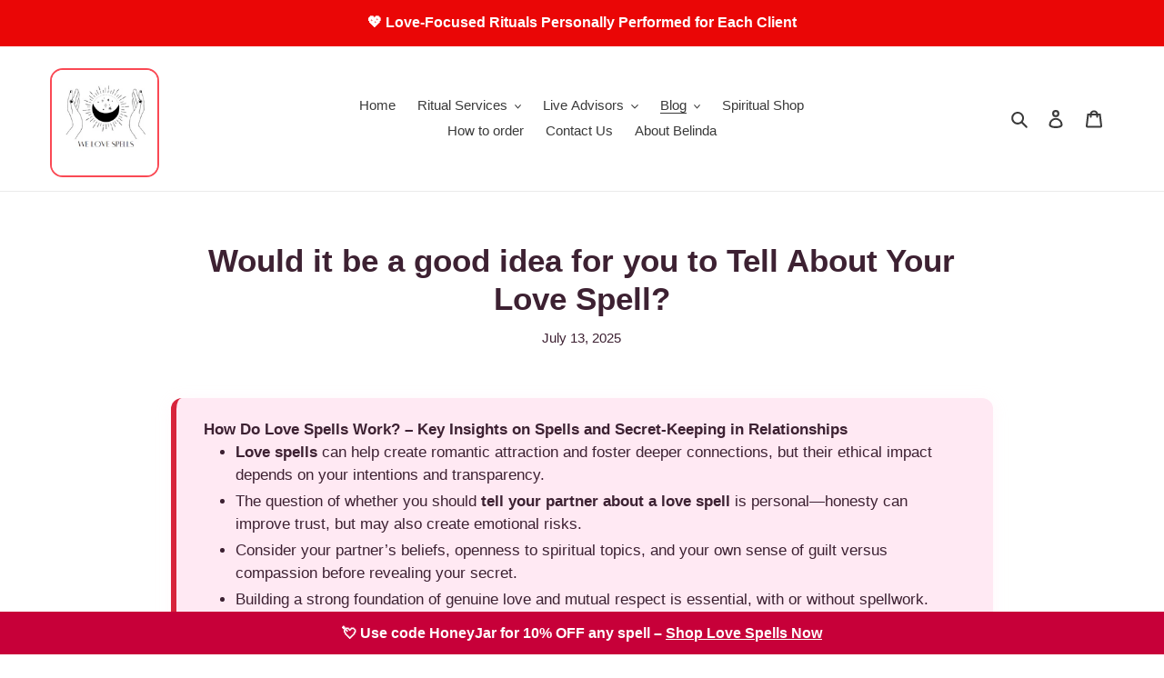

--- FILE ---
content_type: text/html; charset=utf-8
request_url: https://www.google.com/recaptcha/api2/aframe
body_size: 250
content:
<!DOCTYPE HTML><html><head><meta http-equiv="content-type" content="text/html; charset=UTF-8"></head><body><script nonce="ed3bTTt9CDZPZPzX83HUxA">/** Anti-fraud and anti-abuse applications only. See google.com/recaptcha */ try{var clients={'sodar':'https://pagead2.googlesyndication.com/pagead/sodar?'};window.addEventListener("message",function(a){try{if(a.source===window.parent){var b=JSON.parse(a.data);var c=clients[b['id']];if(c){var d=document.createElement('img');d.src=c+b['params']+'&rc='+(localStorage.getItem("rc::a")?sessionStorage.getItem("rc::b"):"");window.document.body.appendChild(d);sessionStorage.setItem("rc::e",parseInt(sessionStorage.getItem("rc::e")||0)+1);localStorage.setItem("rc::h",'1769145845876');}}}catch(b){}});window.parent.postMessage("_grecaptcha_ready", "*");}catch(b){}</script></body></html>

--- FILE ---
content_type: application/javascript; charset=utf-8
request_url: https://widget.manychat.com/903285_fa910.js
body_size: 381
content:
window.mcwidget = {"pageId":"903285","host":"app.manychat.com"};

(function(d, s, id){
    var host = "mccdn.me";

    var js, fjs = d.getElementsByTagName(s)[0];
    if (d.getElementById(id)) { return; }
    js = d.createElement(s); js.id = id;
    js.src = "//" + host + "/assets/js/widget.js";
    fjs.parentNode.insertBefore(js, fjs);
}(document, "script", "mcwidget-core"));

